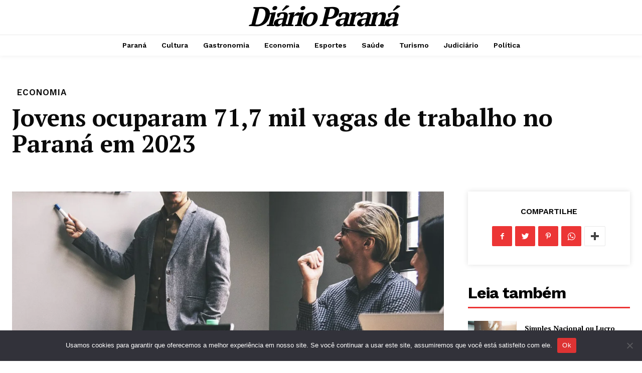

--- FILE ---
content_type: text/html; charset=utf-8
request_url: https://www.google.com/recaptcha/api2/aframe
body_size: 266
content:
<!DOCTYPE HTML><html><head><meta http-equiv="content-type" content="text/html; charset=UTF-8"></head><body><script nonce="o-5to59KR12Mxsb2UzcQIA">/** Anti-fraud and anti-abuse applications only. See google.com/recaptcha */ try{var clients={'sodar':'https://pagead2.googlesyndication.com/pagead/sodar?'};window.addEventListener("message",function(a){try{if(a.source===window.parent){var b=JSON.parse(a.data);var c=clients[b['id']];if(c){var d=document.createElement('img');d.src=c+b['params']+'&rc='+(localStorage.getItem("rc::a")?sessionStorage.getItem("rc::b"):"");window.document.body.appendChild(d);sessionStorage.setItem("rc::e",parseInt(sessionStorage.getItem("rc::e")||0)+1);localStorage.setItem("rc::h",'1769240919596');}}}catch(b){}});window.parent.postMessage("_grecaptcha_ready", "*");}catch(b){}</script></body></html>